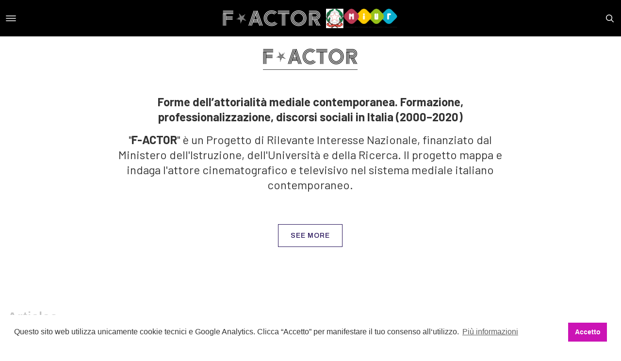

--- FILE ---
content_type: text/html; charset=utf-8
request_url: https://italianperformers.it/en/
body_size: 5545
content:


<!DOCTYPE html>
<html lang="it">
    <head>
    <script>(function(w,d,s,l,i){w[l]=w[l]||[];w[l].push({'gtm.start':
    new Date().getTime(),event:'gtm.js'});var f=d.getElementsByTagName(s)[0],
    j=d.createElement(s),dl=l!='dataLayer'?'&l='+l:'';j.async=true;j.src=
    'https://www.googletagmanager.com/gtm.js?id='+i+dl;f.parentNode.insertBefore(j,f);
    })(window,document,'script','dataLayer','GTM-MZG76ZT');</script>

        <meta charset="utf-8">
        <title>
            Home
            
                
                    - Italian Performers
            
        </title>
        <meta name="viewport" content="width=device-width, initial-scale=1">

        
        <link rel="stylesheet" href="https://stackpath.bootstrapcdn.com/bootstrap/4.5.0/css/bootstrap.min.css" integrity="sha384-9aIt2nRpC12Uk9gS9baDl411NQApFmC26EwAOH8WgZl5MYYxFfc+NcPb1dKGj7Sk" crossorigin="anonymous">
        <link href="https://fonts.googleapis.com/css2?family=Archivo:wght@400;500;600;700&family=Barlow:ital,wght@0,400;0,500;0,600;0,700;1,500;1,600&family=DM+Serif+Text&display=swap" rel="stylesheet">
        <link rel="stylesheet" href="https://cdn.jsdelivr.net/npm/cookieconsent@3/build/cookieconsent.min.css" />
        <link rel="stylesheet" href="/static/css/italian_performers.css?v=7">
        <link rel="icon" href="/static/img/favicon.ico">

        
            
        
    </head>

    <body class="">

        

        

    

    <!-- Header -->
    <header id="home_header">
        <div class="top_bar">
            <div class="container-fluid">

                <!-- Fixed Bar -->
                <div class="inner_top_bar flex-row-reverse flex-md-row align-items-center">
                    <div id="hamburgerContainer"><i class="far fa-bars"></i></div>
                    <a href="/">
                        <img src="/static/img/logo-factor.png" alt="F-Actor" class="logo">
                        <img src="/static/img/logo-miur.png" alt="Miur" class="logo--miur">
                    </a>
                    <div class="search d-none d-md-block" id="searchIcon"><i class="far fa-search"></i></div>
                </div>

                <!-- Search Field -->
                <div id="searchContainer" class="search_container is_closed">
                    <form class="search_field row no-gutters" method="GET" action="/en/search/">
                        <input id="searchField" class="col-12 col-md-10" type="text" name="query">
                        <input id="searchButton" class="col-2" type="submit" value="Search">
                    </form>
                </div>

            </div>
        </div>

        <div id="overlay"></div>

    </header>


   
    

<!-- Hamburger Menu -->
<div class="container-fluid">

    <section id="menu" class="d-none">
        <div class="row no-gutters">
            <nav id="nav" class="col-12 col-md-8 col-lg-5 col-xl-4">
                <aside class="menu_container">
                    <div class="row no-gutters main_menu d-flex align-items-center">
                        <div class="col-2">
                            <div id="cross">
                                <svg width="16" height="16" viewBox="0 0 16 16" fill="none" xmlns="http://www.w3.org/2000/svg">
                                    <path d="M16 1.02523L14.9748 0L8 6.97477L1.025 0L0 1.02523L6.975 8L0 14.9748L1.025 16L8 9.02523L14.9748 16L16 14.9748L9.0254 8L16 1.02523Z" fill="black"/>
                                </svg>
                            </div>
                        </div>
                    </div>
                    <div class="row no-gutters main_menu menu_items_container">
                        <div class="col-10 offset-2 d-flex align-content-between flex-wrap menu_items_container"> 
                            <ul>
                                
                                
                                    <li>   
                                        <a href="/"  class="active" >Home</a>
                                    </li>
                                    
                                        
                                            <li>
                                                <a href="/it/il-progetto/" >Il progetto</a>
                                            </li>
                                        
                                    
                                        
                                            <li>
                                                <a href="/it/il-team/" >Il team</a>
                                            </li>
                                        
                                    
                                        
                                            <li>
                                                <a href="/it/eventi/" >Notizie</a>
                                            </li>
                                        
                                    
                                        
                                            <li>
                                                <a href="/it/articoli/" >Articoli, interviste, report</a>
                                            </li>
                                        
                                    
                                        
                                            <li>
                                                <a href="/it/video/" >Convegni e incontri</a>
                                            </li>
                                        
                                    
                                        
                                            <li>
                                                <a href="/it/ricerche-pregresse/" >Pubblicazioni</a>
                                            </li>
                                        
                                    
                                        
                                            <li>
                                                <a href="/it/contatti/" >Contatti</a>
                                            </li>
                                        
                                    
                                        
                                            <li>
                                                <a href="/it/corsi-di-recitazione-cinematografica/" >Corsi di recitazione cinematografica</a>
                                            </li>
                                        
                                    
                                
                            </ul>
                            <div class="menu_search d-block d-md-none">
                                <form method="GET" action="/en/search/">
                                    <input type="text" name="query" placeholder="Cerca nel sito">
                                    <input type="submit" value="">      
                                </form>
                            </div>
                            
                            <div class="menu_contacts">
                                
                                <ul>
                                    
                                    
                                        
                                    
                                </ul>
                            </div>
                            <div class="menu_socials">
                                
                                    




                                    
                            </div>
                        </div>
                    </div>
                </aside>
            </nav>
        </div>
    </section>

    <div id="menuOverlay" class="d-none"></div>

</div>

    

    <main class="main_no_margin">
        
        <!-- Carousel -->
        <section class="carousel">
            <div id="carouselIndicators" class="carousel slide"  data-ride="carousel">

                <ol class="carousel-indicators">
                    
                </ol>

                <div class="carousel-inner">
                    
                </div>
            </div>
        </section>

        <!-- Site description -->
        <section class="container description_container">
            <div class="row no-gutters">
                <div class="col-12 offset-lg-2 col-lg-8">
                    <img src="/static/img/logo-factor.png" alt="F-Actor" height="33px" width="195px" class="description_logo">
                    <div class="description_text">
                        <p><b>Forme dell’attorialità mediale contemporanea. Formazione, professionalizzazione, discorsi sociali in Italia (2000–2020)</b></p><p></p><p></p><p>&quot;<b>F-ACTOR</b>&quot; è un Progetto di Rilevante Interesse Nazionale, finanziato dal Ministero dell&#x27;Istruzione, dell&#x27;Università e della Ricerca. Il progetto mappa e indaga l&#x27;attore cinematografico e televisivo nel sistema mediale italiano contemporaneo.<br/></p><p></p><p></p>
                    </div>
                    <div class="home_outer_button">
                        <a href="/it/il-progetto/" class="home_button">See more</a>
                    </div>
                </div>
            </div>
        </section>

        <!-- Articles -->
        <section class="container folder_container">
            <h2>Articles</h2>
            <div class="row">
                
                    <div class="col-12 col-lg-6 folder_item">
                        <div class="card border-0 rounded-0 card_underline">
                            <a class="decoration_none" href="/it/articoli/taken-from-life-attori-non-si-nasce-formazione-scuole-casting-per-i-media-italiani-november-2-3-2023/">
                                <div class="item_card_img_wrapper">
                                
                                    
                                    <img class="card-img-top border-0 rounded-0 fit-cover" src="/media/images/1445083406_18725081001_trailer-2007-09-040_st.height-600.jpg" alt="I mostri (Dino Risi, 1963)" height="100%" width="100%">
                                
                                </div>
                            </a>
                            <div class="card-body">
                                <span>3 NOVEMBER 2023</span>
                                <a class="decoration_none" href="/it/articoli/taken-from-life-attori-non-si-nasce-formazione-scuole-casting-per-i-media-italiani-november-2-3-2023/">
                                    <p class="card-title pb-10">Taken From Life (Attori non si nasce. Formazione, scuole, casting per i media italiani - November 2-3, 2023)</p>
                                </a>
                                
                            </div>
                        </div>
                    </div>
                
                    <div class="col-12 col-lg-6 folder_item">
                        <div class="card border-0 rounded-0 card_underline">
                            <a class="decoration_none" href="/it/articoli/attori-non-si-nasce-formazione-scuole-casting-per-i-media-italiani-november-2-3-2023/">
                                <div class="item_card_img_wrapper">
                                
                                    
                                    <img class="card-img-top border-0 rounded-0 fit-cover" src="/media/images/Screenshot_2023-11-03_alle_16.21.10.height-600.png" alt="&quot;Training&quot; Round Table" height="100%" width="100%">
                                
                                </div>
                            </a>
                            <div class="card-body">
                                <span>3 NOVEMBER 2023</span>
                                <a class="decoration_none" href="/it/articoli/attori-non-si-nasce-formazione-scuole-casting-per-i-media-italiani-november-2-3-2023/">
                                    <p class="card-title pb-10">Maps to the Schools (Attori non si nasce. Formazione, scuole, casting per i media italiani - November 2-3, 2023)</p>
                                </a>
                                
                            </div>
                        </div>
                    </div>
                
            </div>
            <div class="home_outer_button">
                <a href="/it/articoli/" class="home_button">All articles</a>
            </div>
        </section>

        <!-- Events -->
        <section class="container folder_container">
            <h2>Events</h2>
            <div class="row">
                
                    <div class="col-12 col-lg-6 col-xl-4 folder_item">
                       <div class="card border-0 rounded-0 card_underline">
                            <a class="decoration_none" href="/it/video/cfp-work-and-play-studying-the-labour-of-and-around-acting-in-contemporary-european-cinema/">
                                <div class="item_card_img_wrapper">
                                
                                    <img class="card-img-top border-0 rounded-0 fit-cover" src="/static/img/placeholder.jpg" alt="" height="100%" width="100%">
                                
                                </div>
                            </a>
                            <div class="card-body">
                                <span class="home_event_date">10 JULY 2024&nbsp;/&nbsp;09.00&nbsp;-&nbsp;20.00</span>
                                <p class="card-title pb-10">CFP WORK AND PLAY: STUDYING THE LABOUR OF AND AROUND ACTING IN CONTEMPORARY EUROPEAN CINEMA</p>
                                <p class="home_event_type">CONFERENCE</p>
                            </div>
                        </div>
                    </div>
                
                    <div class="col-12 col-lg-6 col-xl-4 folder_item">
                       <div class="card border-0 rounded-0 card_underline">
                            <a class="decoration_none" href="/it/eventi/attori-non-si-nasce-formazione-scuole-casting-per-i-media-italiani-november-2-3-2023/">
                                <div class="item_card_img_wrapper">
                                
                                    
                                    <img class="card-img-top border-0 rounded-0 fit-cover" src="/media/images/drive_my_car_4.height-500.jpg" alt="Drive My Car" height="100%" width="100%">
                                
                                </div>
                            </a>
                            <div class="card-body">
                                <span class="home_event_date">02 NOVEMBER 2023&nbsp;/&nbsp;14.00&nbsp;-&nbsp;18.00</span>
                                <p class="card-title pb-10">Attori non si nasce. Formazione, scuole, casting per i media italiani (November 2-3, 2023)</p>
                                <p class="home_event_type">CONFERENCE</p>
                            </div>
                        </div>
                    </div>
                
                    <div class="col-12 col-lg-6 col-xl-4 folder_item">
                       <div class="card border-0 rounded-0 card_underline">
                            <a class="decoration_none" href="/it/eventi/media-mutations-14-investigating-medical-drama-tv-series-approaches-and-perspectives-may-18-19-2023/">
                                <div class="item_card_img_wrapper">
                                
                                    
                                    <img class="card-img-top border-0 rounded-0 fit-cover" src="/media/images/Screenshot_2023-05-28_alle_19.00.18.height-500.png" alt="Media Mutations" height="100%" width="100%">
                                
                                </div>
                            </a>
                            <div class="card-body">
                                <span class="home_event_date">18 MAY 2023&nbsp;/&nbsp;14.00&nbsp;-&nbsp;18.00</span>
                                <p class="card-title pb-10">Media Mutations 14 Investigating Medical Drama TV Series: Approaches and Perspectives (May 18-19, 2023)</p>
                                <p class="home_event_type">CONFERENCE</p>
                            </div>
                        </div>
                    </div>
                
            </div>
            <div class="home_outer_button">
                <a href="/it/video/" class="home_button">All events</a>
            </div>
        </section>

        <!-- Videos -->
        <div class="dark_section">
            <section class="container folder_container">
                <h2 class="text_light">Video</h2>
                <div class="row">
                    
                        
                            <div class="d-none d-md-block col-12 folder_item">
                                <div class="row">
                                    <div class="col-12 col-lg-9">
                                        <div class="iframe_wrapper">
                                            <iframe class="video_embed" src="https://www.youtube.com/embed/YwHgFw7QMog?rel=0" frameborder="0" width="100%" height="100%"></iframe>
                                        </div>
                                    </div>
                                    <div class="col-12 col-lg-3">
                                        <div class="card-body">
                                            <p class="card-title text_light video_title">
                                                <a class="video_link" href="/it/video/conferenze/studying-film-and-tv-actors-and-their-intermediaries-a-cultural-and-industrial-approach/">Studying Film and TV Actors (And Their Intermediaries): A Cultural and Industrial Approach</a>
                                            <p>
                                            <p class="video_type"></p>
                                            <div class="home_video_description paragraph text_light">
                                                <p>International online workshop - 18 giugno 2020</p><p>In collaborazione con Consulta Universitaria del Cinema</p>
                                            </div>
                                        </div>
                                    </div>
                                </div>
                            </div>
                        
                    
                        
                             <div class="col-12 col-md-6 folder_item">
                                <div class="row">
                                    <div class="col-12 col-lg-6">
                                        <a href="/it/video/conferenze/acting-at-home-insegnare-recitazione-durante-lemergenza/">
                                            <div class="iframe_wrapper">
                                                <img src="https://img.youtube.com/vi/HOK7h4ItsdU/0.jpg" alt="Acting at home: insegnare recitazione durante l&#x27;emergenza" width="100%" height="100%">
                                            </div>
                                        </a>
                                    </div>
                                    <div class="col-12 col-lg-6">
                                        <div class="card-body">
                                            <p class="card-title text_light video_title">
                                                <a class="video_link" href="/it/video/conferenze/acting-at-home-insegnare-recitazione-durante-lemergenza/">Acting at home: insegnare recitazione durante l&#x27;emergenza</a>
                                            <p>
                                            <p class="video_type"></p>
                                        </div>
                                    </div>
                                </div>
                            </div>
                        
                    
                        
                             <div class="col-12 col-md-6 folder_item">
                                <div class="row">
                                    <div class="col-12 col-lg-6">
                                        <a href="/it/video/conferenze/incontro-con-caterina-murino-e-presentazione-del-sito/">
                                            <div class="iframe_wrapper">
                                                <img src="https://img.youtube.com/vi/ArhamsxXJ2E/0.jpg" alt="Incontro con Caterina Murino e presentazione del sito" width="100%" height="100%">
                                            </div>
                                        </a>
                                    </div>
                                    <div class="col-12 col-lg-6">
                                        <div class="card-body">
                                            <p class="card-title text_light video_title">
                                                <a class="video_link" href="/it/video/conferenze/incontro-con-caterina-murino-e-presentazione-del-sito/">Incontro con Caterina Murino e presentazione del sito</a>
                                            <p>
                                            <p class="video_type"></p>
                                        </div>
                                    </div>
                                </div>
                            </div>
                        
                    
                </div>
                <div class="home_outer_button">
                    <a href="/video" class="home_button home_button_light">All videos</a>
                </div> 
            </section>
        </div>

    </main>


    
    
    
<footer class="footer_dark">
    <div class="container-fluid footer_container">
        <div class="row no-gutters d-flex justify-content-center justify-content-lg-between">
            <div class="col-12 col-lg-3">
                <a href="/">
                    <img src="/static/img/logo-factor.png" alt="F-Actor" class="footer_logo" height="33px">
                </a>
            </div>
            <div class="col-12 col-lg-9">
                <div class="footer_links text-center">
                    
                    
                    <a href="/it/il-progetto/">Il progetto</a>  
                    
                    <a href="/it/il-team/">Il team</a>  
                    
                    <a href="/it/eventi/">Notizie</a>  
                    
                    <a href="/it/articoli/">Articoli, interviste, report</a>  
                    
                    <a href="/it/video/">Convegni e incontri</a>  
                    
                    <a href="/it/ricerche-pregresse/">Pubblicazioni</a>  
                    
                    <a href="/it/contatti/">Contatti</a>  
                    
                    <a href="/it/corsi-di-recitazione-cinematografica/">Corsi di recitazione cinematografica</a>  
                    
                </div>
            </div>
        </div>
    </div>
</footer>




        
        <script src="https://code.jquery.com/jquery-3.5.1.js" integrity="sha256-QWo7LDvxbWT2tbbQ97B53yJnYU3WhH/C8ycbRAkjPDc=" crossorigin="anonymous"></script>
        <script src="https://cdn.jsdelivr.net/npm/popper.js@1.16.0/dist/umd/popper.min.js" integrity="sha384-Q6E9RHvbIyZFJoft+2mJbHaEWldlvI9IOYy5n3zV9zzTtmI3UksdQRVvoxMfooAo" crossorigin="anonymous"></script>
        <script src="https://stackpath.bootstrapcdn.com/bootstrap/4.5.0/js/bootstrap.min.js" integrity="sha384-OgVRvuATP1z7JjHLkuOU7Xw704+h835Lr+6QL9UvYjZE3Ipu6Tp75j7Bh/kR0JKI" crossorigin="anonymous"></script>
        <script src="https://cdn.jsdelivr.net/npm/cookieconsent@3/build/cookieconsent.min.js" data-cfasync="false"></script>
        <script src="https://kit.fontawesome.com/6d3e3b542c.js" crossorigin="anonymous"></script>
        <script src="/static/js/sly.min.js"></script>
        <script src="/static/js/italian_performers.js?v=2"></script>
        <script>
        window.cookieconsent.initialise({
            "palette": {
                "popup": {
                    "background": "#ffffff",
                    "text": "#333333"
                },
                "button": {
                    "background": "#CB14B5",
                    "text": "#ffffff"
                }
            },
            "content": {
                "message": "Questo sito web utilizza unicamente cookie tecnici e Google Analytics. Clicca “Accetto” per manifestare il tuo consenso all‘utilizzo.",
                "dismiss": "Accetto",
                "link": "Più informazioni",
                "href": "None"
            }
        });
        </script>

        
<script src="/static/js/home.js"></script>

    </body>
</html>


--- FILE ---
content_type: text/css
request_url: https://italianperformers.it/static/css/italian_performers.css?v=7
body_size: 29251
content:
/* --------------------------------
---------- GENERIC STYLE ----------
-------------------------------- */

html {
	min-height: 100vh;
}

body {
	font-family: 'Barlow', sans-serif;
	color: #333;
}

a {
	color: inherit;
}

img {
	max-width: 100%;
}

.container {
	max-width: 1700px;
	margin: 0 auto;
}

#overlay {
	display: none;
	position: fixed;
	top: 0;
	right: 0;
	left: 0;
	bottom: 0;
	z-index: 40;
	background-color: #000000;
	opacity: 0.4;
}

.is_needed {
	animation-name: linearEntrance;
	animation-duration: 0.4s;
	animation-fill-mode: forwards;
}

.is_not_needed {
	animation-name: linearExit;
	animation-duration: 0.4s;
	animation-fill-mode: forwards;
}

main {
	margin-top: 75px;
	min-height: 82.7vh;
}

.main_spaced {
	padding-top: 75px;
}

.main_low_spaced {
	padding-top: 25px;
}

.dark_main,
.dark_section {
	background-color: #333333;
}

/* --- titles --- */

h1 {
	font-size: 48px;
	padding-bottom: 30px;
}

h2,
h3 {
	font-family: 'Archivo', sans-serif;
}

h1,
h4,
h5 {
	font-family: 'DM Serif Text', serif;
}

h2 {
	font-size: 30px;
	font-weight: 500;
}

h3 {
	font-size: 24px;
	line-height: 1.3;
}

.title {
	padding-bottom: 70px;
}

.text_light,
.text_light p,
.text_light b,
.text_light i,
.text_light span {
	color: #ffffff;
}

/* --- paragraphs --- */

.page_type {
	color: #c4c4c4;
	line-height: 1.3;
	font-family: 'Archivo', sans-serif;
	font-size: 14px;
	font-weight: 500;
	letter-spacing: 1px;
	padding-bottom: 20px;
}

.paragraph {
	font-size: 20px;
	line-height: 1.4;
}

.paragraph p a {
	color: #cb14b5;
}

.paragraph p a:hover {
	text-decoration: underline;
}

.quote {
	display: block;
	font-family: 'DM Serif Text', serif;
	font-size: 32px;
	line-height: 1.3;
	text-align: center;
	padding-bottom: 75px;
}

/* -- page decriptions -- */

.page_metas {
	display: flex;
	flex-direction: row;
	align-items: center;
	justify-content: space-evenly;
	padding-bottom: 100px;
}

.page_metas a,
.page_metas span {
	display: block;
	line-height: 1.3;
	letter-spacing: 1px;
	font-family: 'Archivo', sans-serif;
	text-align: center;
	font-size: 14px;
}

.page_metas a {
	color: #cb14b5;
	font-weight: 500;
}

.page_metas a:hover {
	text-decoration: underline;
}

/* -- images --- */

.brightness_60 {
	filter: brightness(60%);
}

.gallery {
	padding-bottom: 45px;
}

.gallery,
.image {
	padding-bottom: 75px;
}

.gallery_image {
	padding-bottom: 15px;
}

.image_description {
	font-size: 14px;
	font-weight: 400;
	line-height: 1.3;
	letter-spacing: 1px;
	margin: 0;
}

.description_single {
	padding-left: 15px;
}

.fit-cover {
	object-fit: cover;
}

/* --- tags --- */

.ending_line {
	padding-bottom: 70px;
}

.ending_label {
	font-weight: 500;
	font-family: 'Archivo', sans-serif;
	font-size: 14px;
	letter-spacing: 1px;
	color: #c4c4c4;
	width: 100%;
	display: block;
	padding-bottom: 20px;
}

.tags > p {
	font-family: 'Archivo', sans-serif;
	width: 100%;
	margin: 0;
	font-size: 14px;
	font-weight: 500;
}

.dark_tags {
	color: #ffffff;
}

.tags > p a {
	color: #cb14b5;
	text-transform: uppercase;
}

.tags > p a:hover {
	text-decoration: underline;
}

.share_icon {
	margin-left: 25px;
}

.event_space_left {
	margin-right: 25px;
}

/* --- cards and related items --- */

.card {
	background-color: transparent;
}

.related_items {
	padding-bottom: 65px;
}

.related_card {
	margin: 0px 15px 0px 15px;
	width: 400px;
	flex: 400px;
	max-width: 400px;
}

.related_card:first-child {
	margin-left: 0px;
}

.decoration_none:hover,
.decoration_none > *:hover {
	text-decoration: none;
}

.related_items_label {
	font-family: 'Archivo', sans-serif;
	font-size: 18px;
	margin: 0;
	padding-bottom: 30px;
}

.item_card_img_wrapper {
	position: relative;
	padding-bottom: 56.25%;
	margin-bottom: 10px;
	overflow: hidden;
}

.item_card_img_wrapper > img {
	position: absolute;
	top: 0;
	left: 0;
	cursor: pointer;
	object-fit: cover;
	transition: 0.5s;
	transform: scale(1);
}

.item_card_img_wrapper > img:hover {
	transform: scale(1.03);
}

/* .card-img-top {} */

.card-body {
	padding: 0px;
}

.card-body > span {
	color: #c4c4c4;
	font-size: 14px;
	font-weight: 500;
	line-height: 1.3;
	letter-spacing: 1px;
	padding-bottom: 15px;
	display: block;
	font-family: 'Archivo', sans-serif;
}

.card-title {
	font-size: 22px;
	line-height: 1.1;
	font-weight: 500;
	padding-bottom: 10px;
	margin: 0;
	font-family: 'Archivo', sans-serif;
	cursor: pointer;
}

.card_link {
	color: #12c766;
	font-weight: 500;
	letter-spacing: 1px;
	font-size: 14px;
	font-family: 'Archivo', sans-serif;
}

.card_link:hover {
	color: #12c766;
	text-decoration: underline;
}

/* --- sliders --- */

.slidee {
	display: flex;
	flex-direction: row;
	align-items: center;
	justify-content: flex-start;
	padding: 0;
}

.slidee li {
	list-style-type: none;
}

/* --- folders --- */

.folder_items_row {
	padding-bottom: 70px;
}

.folder_item {
	margin-bottom: 80px;
}

.folder_item:hover > .card_title {
	text-decoration: underline;
}

/* --- filters --- */

.filters {
	display: flex;
}

.filters p {
	display: block;
}

.filters span {
	color: #c4c4c4;
	font-weight: 500;
	font-family: 'Archivo', sans-serif;
	font-size: 14px;
}

select {
	border: none;
	font-weight: 500;
	-moz-appearance: none;
	-webkit-appearance: none;
	appearance: none;
	padding: 1px 15px 1px 5px;
	cursor: pointer;
	background: url('../img/arrow-bottom.svg') no-repeat right bottom 8px;
	transition: 0.3s;
	outline: none;
	font-size: 14px;
}

select.text_light {
	background: url('../img/arrow-bottom-white.svg') no-repeat right bottom 8px;
}

select:hover {
	color: #cb14b5;
}

/* --- paginator --- */

.paginator {
	padding-bottom: 85px;
}

.paginator,
.paginator p {
	width: 100%;
	text-align: center;
}

.paginator p a {
	font-family: 'Archivo', sans-serif;
	font-weight: 500;
	padding: 0px 20px 0px 20px;
	/* font-feature-settings: 'zero' 1;
    font-variant-numeric: slashed-zero; */
	position: relative;
}

.paginator p a:hover {
	text-decoration: none;
}

.paginator_light a {
	color: #c4c4c4;
}

.paginator_dark a {
	color: #5c5c5c;
}

.paginator_light a.page_active {
	color: #333333;
}

.paginator_dark a.page_active {
	color: #ffffff;
}

.paginator .zero_slashed {
	position: absolute;
	top: 2px;
	left: 11px;
}

/* --- Profile --- */

.profile {
	padding-bottom: 75px;
}

.profile_name {
	color: #12c766;
	font-family: 'Archivo', sans-serif;
	font-size: 14px;
	font-weight: 500;
	letter-spacing: 1px;
}

.profile_title {
	font-size: 64px;
	line-height: 1;
	padding-bottom: 30px;
	margin-top: -9.5px;
}

.profile_part_of {
	display: block;
	position: absolute;
	right: 0;
	font-family: 'Archivo', sans-serif;
	font-style: normal;
	font-weight: 500;
	font-size: 18px;
	letter-spacing: 1px;
	color: #c4c4c4;
	transform: rotate(90deg) translate(47.4%, -850%);
	width: 500px;
}

.profile_image {
	filter: grayscale(100%);
}

.profile_paragraph {
	font-size: 20px;
	padding-bottom: 30px;
	line-height: 1.3;
}

.profile_paragraph a {
	color: #12c766;
}

.profile_paragraph a:hover {
	color: #12c766;
}

.profile_description {
	font-size: 16px;
	line-height: 1.2;
	font-weight: 400;
}

/* --- Videos --- */

.iframe_wrapper {
	position: relative;
	padding-bottom: 56.25%;
	margin-bottom: 15px;
	overflow: hidden;
}

.iframe_wrapper img,
iframe {
	position: absolute;
	top: 0;
	left: 0;
}

.iframe_wrapper img {
	cursor: pointer;
	object-fit: cover;
	transition: 0.5s;
	transform: scale(1);
}

.iframe_wrapper img:hover {
	transform: scale(1.03);
}

.main_video {
	padding-bottom: 50px;
}

.video_type {
	color: #cb14b5;
	font-size: 14px;
	letter-spacing: 1px;
	font-family: 'Archivo', sans-serif;
}

.video_date {
	font-family: 'Archivo', sans-serif;
	color: #c4c4c4;
	padding-bottom: 10px;
	margin: 0;
	font-size: 14px;
}

.video_embed {
	padding-bottom: 15px;
}

.video_link {
	color: #ffffff;
}

.video_link:hover {
	color: #ffffff;
	text-decoration: underline;
}

/* --------------------------------
----------- HEADER STYLE ----------
-------------------------------- */

/* --- TopBar --- */

.top_bar {
	background-color: #ffffff;
	position: fixed;
	top: 0;
	left: 0;
	right: 0;
	z-index: 50;
}

.top_bar .logo {
	height: 33px;
}

.inner_top_bar {
	height: 75px;
	display: flex;
	justify-content: space-between;
	align-items: center;
	z-index: 60;
}

.inner_top_bar > div {
	cursor: pointer;
}

.search > svg:last-child {
	position: relative;
	left: 100%;
	transform: translateX(-100%);
}

.inner_top_bar > a {
	display: block;
}

/* --- Search field --- */

.search_container {
	z-index: 50;
	padding-bottom: 25px;
	height: 0px;
	opacity: 0;
	padding: 0;
	display: none;
}

.search_field {
	position: relative;
	top: 100%;
}

.search_field > input {
	background-color: #ffffff;
	border: none;
	border-bottom: 1px solid #c4c4c4;
	font-family: 'Archivo', sans-serif;
	outline: none;
	animation-duration: 0.2s;
	animation-fill-mode: forwards;
}

.search_field > input[type='text'] {
	font-size: 36px;
}

.search_field > input[type='submit'] {
	font-weight: 400;
	color: #c4c4c4;
	cursor: unset;
	text-align: right;
	font-size: 18px;
}

.is_open {
	animation-name: backInDown;
	animation-duration: 0.4s;
	animation-fill-mode: forwards;
}

.is_closed {
	animation-name: backOutDown;
	animation-duration: 0.4s;
	animation-fill-mode: forwards;
}

/* --------------------------------
------------- SIDE MENU -----------
-------------------------------- */

#nav {
	animation-duration: 0.5s;
	animation-fill-mode: forwards;
	z-index: 70;
}

#nav,
#menuOverlay {
	position: fixed;
	top: 0;
	left: 0;
	height: 100vh;
}

#cross {
	cursor: pointer;
}

#menuOverlay {
	width: 100%;
	background-color: rgba(0, 0, 0, 0.4);
	z-index: 60;
	animation-duration: 0.5s;
	animation-fill-mode: forwards;
}

.menu_container {
	height: 100vh;
	width: 100%;
	background-color: #ffffff;
	padding: 25px;
}

.main_menu {
	width: 100%;
}

.main_menu p {
	font-size: 18px;
	line-height: 1;
	font-family: 'Archivo', sans-serif;
	font-weight: 500;
}

.main_menu ul {
	display: block;
	padding: 0;
	margin: 0;
}

.main_menu li {
	list-style-type: none;
	display: flex;
	align-items: center;
	flex-direction: row;
	justify-content: flex-start;
}

.main_menu li a {
	display: block;
	font-size: 27px;
	padding-bottom: 5px;
	color: #333333;
	font-weight: 400;
	font-family: 'Archivo', sans-serif;
}

.main_menu li a:hover,
.main_menu li a.active {
	color: #12c766;
}

.menu_socials {
	font-size: 26px;
}

.menu_socials a {
	margin-right: 10px;
}

.menu_contacts {
	font-size: 18px;
}

.menu_contacts li a {
	font-size: inherit;
}

.menu_items_container {
	height: 100%;
	padding-bottom: 10px;
}

.menu_items_container > * {
	width: 100%;
}

.languages a {
	font-size: 18px;
	font-weight: 400;
	color: #333333;
	padding: 0px 15px 0px 0px;
}

.languages a:hover {
	color: #333333;
}

.language-active {
	color: #12c766;
}

.menu_search,
.menu_search form {
	width: 100;
}

.menu_search form {
	display: flex;
	flex-direction: row;
	align-items: center;
	justify-content: flex-start;
}

.menu_search form > input {
	display: block;
	background-color: transparent;
	border: 0px;
	border-bottom: 0.5px solid #333333;
	box-sizing: content-box;
	padding: 15px 0px 15px 0px;
	height: 25px;
}

.menu_search form > input[type='text'] {
	font-size: 24px;
	width: calc(100% - 25px);
	outline: none;
}

.menu_search form > input[type='text']::placeholder {
	color: #c4c4c4;
}

.menu_search form > input[type='submit'] {
	width: 25px;
	background-image: url('../img/search.svg');
	background-repeat: no-repeat;
	background-position: center;
	background-size: 20px;
}

/* --------------------------------
----------- FOOTER STYLE ----------
-------------------------------- */

footer {
	width: 100%;
}

.footer_light {
	background-color: #fff;
}

.footer_dark {
	background-color: #333;
}

.footer_dark .footer_logo {
	filter: invert(1);
}

/* -- footer -- */

.footer_container > .row {
	justify-content: space-between;
	align-items: center;
	border-top: 1px solid #c4c4c4;
	padding-top: 60px;
	padding-bottom: 55px;
}

.footer_links a {
	color: #999;
	font-size: 15px;
	font-family: 'Archivo', sans-serif;
	transition: 0.5s;
	font-weight: 400;
	padding: 0 15px;
}

.footer_links a:hover {
	color: #cb14b5;
	text-decoration: none;
}

.footer_dark a:hover {
	color: #c4c4c4;
	text-decoration: underline;
}

/* --------------------------------
------------ HOME PAGE ------------
-------------------------------- */

/* --- common --- */

.folder_container {
	padding-top: 40px;
	padding-bottom: 55px;
}

.folder_container h2 {
	color: #c4c4c4;
	font-weight: 500;
}

.home_outer_button {
	margin: 0 auto;
	min-width: 300px;
	text-align: center;
	padding: 15px 0px 15px 0px;
}

.home_button {
	display: inline;
	text-transform: uppercase;
	color: #251159;
	border: 1px solid #251159;
	padding: 15px 25px 15px 25px;
	letter-spacing: 1px;
	font-weight: 500;
	transition: 0.4s ease-in-out;
	font-family: 'Archivo', sans-serif;
	font-size: 14px;
}

.home_button:hover {
	color: #ffffff;
	background-color: #251159;
	text-decoration: none;
}

.home_button_light {
	color: #cb14b5;
	border: 1px solid #cb14b5;
}

.home_button_light:hover {
	background-color: #cb14b5;
}

/* --- header --- */

#home_header .top_bar {
	transition: 0.3s;
	background-color: #000;
	color: #fff;
}

#home_header .top_bar .logo {
	filter: invert(1);
}

.top_bar_transparent {
	background: transparent;
}

.top_bar_solid,
#home_header .top_bar_solid {
	background-color: #fff;
	color: #000;
}

#home_header .top_bar_solid .logo {
	filter: invert(0);
}

.top_bar .fa-bars {
	transform: scale(1.5, 1);
}

.inner_top_bar a {
	text-decoration: none;
}
.logo--miur {
	height: 40px;
	margin-left: 8px;
}

@media screen and (max-width: 575.98px) {
	#home_header .top_bar .logo {
		height: 20px;
	}
	.logo--miur {
		height: 30px;
	}
}

/* --- Carousel --- */

.main_no_margin {
	margin: 0px;
}

.image_container {
	position: relative;
	margin: auto;
	overflow: hidden;
	width: 100%;
}

.image_container img {
	max-width: 100%;
	transition: all 0.5s;
	display: block;
	width: 100%;
	transform: scale(1);
}

.carousel_link:hover .caption_title,
.carousel_link:hover .caption_paragraph,
.caption_title:hover,
.caption_paragraph:hover {
	text-decoration: none;
}

.carousel_link:hover .image_container img {
	transform: scale(1.05);
}

.carousel-caption {
	bottom: 0;
	left: 50%;
	transform: translateX(-50%);
	padding: 30px 30px 75px 30px;
}

.caption_title {
	padding-bottom: 15px;
}

.caption_paragraph p {
	padding-bottom: 25px;
}

.carousel_author_link {
	color: #12c766;
	font-family: 'Archivo', sans-serif;
	letter-spacing: 1px;
	font-weight: 600;
	font-size: 14px;
	margin-right: 25px;
	z-index: 20;
}

.carousel_author_link:hover {
	color: #12c766;
}

.carousel_event_date {
	color: #12c766;
	font-weight: 600;
	margin-right: 25px;
}

.caption_metas span {
	color: #c4c4c4;
	font-family: 'Archivo', sans-serif;
	letter-spacing: 1px;
	font-weight: 600;
	font-size: 14px;
}

.carousel-indicators > li {
	height: unset;
	background-color: unset;
	margin: 0px 15px 0px 15px;
	text-indent: 0%;
	font-size: 26px;
	font-weight: 600;
	width: unset;
	color: #ffffff;
	font-family: 'Archivo', sans-serif;
	position: relative;
}

.carousel-indicators .zero_slashed {
	position: absolute;
	top: 8.8px;
	left: -13.7px;
}

/* --- description --- */

.description_container {
	padding-top: 100px;
	padding-bottom: 85px;
}

.description_logo {
	margin: 0 auto;
	display: block;
	padding-bottom: 10px;
	border-bottom: 1px solid #333333;
	box-sizing: content-box;
	margin-bottom: 50px;
}

.description_text {
	padding-bottom: 45px;
	width: 100%;
	line-height: 1.3;
}

.description_text p {
	font-size: 24px;
	font-weight: 400;
	text-align: center;
	width: 100%;
}

/* --- events --- */

.home_event_date,
.home_event_type {
	font-size: 14px;
	font-weight: 500;
	line-height: 1.3;
	letter-spacing: 1px;
	display: block;
	font-family: 'Archivo', sans-serif;
}

.home_event_date {
	color: #12c766;
	padding-bottom: 15px;
}

.home_event_type {
	color: #c4c4c4;
	text-decoration: none;
}

/* --- videos --- */

.home_video_description {
	margin-top: 15px;
}

/* --------------------------------
----------- ABOUT PAGE ------------
-------------------------------- */

.about_img {
	padding-bottom: 100px;
}

/* --------------------------------
---------- ARTICLE PAGE -----------
-------------------------------- */

.article_hero {
	margin-bottom: 30px;
}

.article_image {
	display: block;
	margin: 15px auto;
	max-height: 300px;
	object-fit: cover;
}

.article .document {
	display: inline-block;
	font-size: 18px;
	color: #333;
	text-transform: uppercase;
	margin-bottom: 10px;
}

.arrows a {
	cursor: pointer;
}

.arrows a:first-child {
	padding-right: 35px;
}

.arrows a:hover {
	text-decoration: none;
}

/* --------------------------------
------- FOLDER CARDS PAGE ---------
-------------------------------- */

.contact_card_wrapper {
	position: relative;
	padding-bottom: 125%;
	top: 0;
	left: 0;
	overflow: hidden;
	margin-bottom: 15px;
}

.contact_card_wrapper img {
	position: absolute;
	cursor: pointer;
	transition: 0.5s;
	transform: scale(1);
	object-fit: cover;
	padding: 0px;
}

.contact_card_wrapper img:hover {
	transform: scale(1.03);
	filter: grayscale(0.3);
}

.folder_cards_label {
	font-size: 40px;
}

/* --------------------------------
------------ EVENT PAGE -----------
-------------------------------- */

.event_type {
	padding-bottom: 75px;
}

.event_type p {
	line-height: 1.3;
	letter-spacing: 1px;
	font-family: 'Archivo', sans-serif;
	text-align: center;
	font-size: 14px;
}

.event_info {
	padding: 75px 0px 75px 0px;
}

.event_date {
	display: flex;
	flex-direction: row;
	justify-content: flex-start;
	align-items: flex-start;
	flex-wrap: nowrap;
}

.event_date_event {
	padding-bottom: 45px;
}

.event_preview_text p {
	padding-bottom: 0px;
}

.event_date div {
	display: block;
}

.event_date div:first-child {
	color: #cb14b5;
	font-size: 80px;
	font-weight: 500;
	font-family: 'Arhcivo', sans-serif;
	line-height: 0.8;
}

.event_date div:last-child {
	margin-left: 15px;
}

.event_date > div > p {
	font-weight: 600;
	font-family: 'Archivo', sans-serif;
	font-size: 36px;
	line-height: 0.9;
	text-align: justify;
}

.event_timetable {
	font-weight: 600;
}

.event_share_label {
	font-weight: 500;
	font-family: 'Archivo', sans-serif;
	font-size: 14px;
	letter-spacing: 1px;
	color: #c4c4c4;
	width: 100%;
	display: block;
	padding: 20px 0px 10px 0px;
}

.event_data,
.event_timetable {
	font-size: 20px;
	line-height: 1.2;
}

.event_data a {
	color: #cb14b5;
}

.event_data a:hover {
	color: #cb14b5;
	text-decoration: underline;
}

/* --------------------------------
------- FOLDER EVENTS PAGE --------
-------------------------------- */

.event_preview {
	border-top: 1px solid #333333;
	padding: 35px 0px 35px 0px;
}

.event_preview > *:hover {
	text-decoration: none;
}

.event_date_wrapper {
	position: absolute;
	left: 50%;
	transform: translateX(-50%);
	margin-top: 57px;
}

.event_date_wrapper > div {
	padding-bottom: 15px;
}

.event_date_copy > p {
	font-family: 'Archivo', sans-serif;
	font-weight: 500;
	font-size: 18px;
}

.event_preview_startend {
	font-size: 14px;
	font-family: 'Archivo', sans-serif;
}

.event_preview_info > p {
	font-family: 'Archivo', sans-serif;
	font-weight: 500;
	color: #cb14b5;
	font-size: 14px;
	padding-bottom: 35px;
}

.event_preview_info > strong {
	display: block;
	font-size: 36px;
	line-height: 1;
	font-family: 'Archivo', sans-serif;
	padding-bottom: 10px;
	font-weight: 500;
}

.event_image_wrapper {
	position: relative;
	padding-bottom: 66%;
}

.event_image_wrapper img {
	position: absolute;
	top: 0;
	left: 0;
}

/* --------------------------------
---------- CONTACT PAGE -----------
-------------------------------- */

.card_img_wrapper {
	position: relative;
	padding-bottom: 125%;
}

.card_img_wrapper > img {
	position: absolute;
	top: 0;
	left: 0;
}

.card_extra_content {
	position: absolute;
	top: 0;
	left: 0;
	bottom: 0;
	right: 0px;
	background-color: rgba(255, 255, 255, 0.7);
	padding: 15px;
}

.card_extra_content img {
	position: absolute;
	top: 25%;
	left: 50%;
	transform: translate(-50%, -50%);
	display: block;
}

.content_wrapper {
	position: relative;
	height: 100%;
}

.card_extra_content > .content_wrapper > div {
	position: absolute;
	bottom: 0;
	left: 0;
	right: 0;
}

.card_extra_content p,
.card_extra_content strong {
	width: 100%;
	text-align: center;
	display: inline-block;
	line-height: 1;
	font-size: 18px;
	margin: 0 auto;
}

.card_extra_content strong {
	font-weight: 600;
	color: #cb14b5;
}

.content_wrapper > div > p:last-child {
	padding-bottom: 60px;
}

.extra_address {
	padding-bottom: 40px;
}

.content_wrapper > div p a {
	color: #333333;
}

.content_wrapper > div p a:hover {
	color: #333333;
}

/* --------------------------------
------------ CARD PAGE ------------
-------------------------------- */

.profile_img_wrapper {
	margin-bottom: 18px;
}

/* --------------------------------
----------- SEARCH TYPE -----------
-------------------------------- */

.search_type {
	font-weight: 600;
	font-size: 14px;
	letter-spacing: 1px;
	color: #cb14b5;
	font-family: 'Archivo', sans-serif;
	padding-bottom: 10px;
}

/* --------------------------------
------------ ANIMATIONS -----------
-------------------------------- */

@keyframes backInDown {
	0% {
		height: 0px;
		opacity: 0;
		padding-bottom: 0px;
		transform: translateY(0%);
	}
	100% {
		opacity: 1;
		height: 190px;
		padding-bottom: 25px;
	}
}

@keyframes backOutDown {
	0% {
		opacity: 1;
		height: 190px;
		padding-bottom: 25px;
	}
	100% {
		height: 0px;
		opacity: 0;
		padding-bottom: 0px;
		transform: translateY(0%);
	}
}

@keyframes linearEntrance {
	0% {
		opacity: 0;
	}
	100% {
		opacity: 0.5;
	}
}

.addOpacity {
	animation-name: linearEntrance;
}

@keyframes linearExit {
	0% {
		opacity: 0.5;
	}
	100% {
		opacity: 0;
	}
}

.removeOpacity {
	animation-name: linearExit;
}

@keyframes addTransform {
	0% {
		transform: translateY(0%);
	}
	100% {
		transform: translateY(-100%);
	}
}

@keyframes removeTransform {
	0% {
		transform: translateY(-100%);
	}
	100% {
		transform: translateY(0%);
	}
}

@keyframes slideInLeft {
	0% {
		transform: translateX(-2000px);
		opacity: 0.7;
	}
	100% {
		transform: translateX(0px);
		opacity: 1;
	}
}

.slideInLeft {
	animation-name: slideInLeft;
}

@keyframes slideOutLeft {
	0% {
		transform: translateX(0px);
		opacity: 0.9;
	}
	100% {
		transform: translateX(-2000px);
		opacity: 1;
	}
}

.slideOutLeft {
	animation-name: slideOutLeft;
}

@keyframes slideInRight {
	0% {
		transform: translateX(2000px);
		opacity: 0.7;
	}
	100% {
		transform: translateX(0px);
		opacity: 1;
	}
}

@keyframes slideOutRight {
	0% {
		transform: translateX(0px);
		opacity: 0.9;
	}
	100% {
		transform: translateX(2000px);
		opacity: 1;
	}
}

/* --------------------------------
---------- MEDIA QUERIES ----------
-------------------------------- */

/* --- desktops ---- */

@media screen and (min-width: 1600px) {
	/* -- home -- */
	.image_container img {
		height: 900px;
	}
}

/* --- laptops --- */

@media screen and (max-width: 1400px) and (min-width: 993px) {
	/* -- footer -- */
	.footer_links div {
		margin: 0px 20px 0px 20px;
	}
}

/* --- tablets --- */

@media screen and (max-width: 992px) and (min-width: 767px) {
	/* -- common -- */
	.paragraph p {
		padding-bottom: 50px;
	}
	.title {
		padding-bottom: 50px;
	}
	/* -- footer -- */
	.footer_logo {
		display: block;
		height: 27px;
		width: auto;
		margin: 0 auto;
	}
	.copyright,
	.footer_link {
		font-size: 16px;
	}
	/* -- event -- */
	.event_type {
		padding-bottom: 50px;
	}
	.event_data,
	.event_timetable {
		font-size: 18px;
	}
}

@media screen and (max-width: 992px) {
	/* -- common --*/
	h5,
	h4,
	h3 {
		font-size: 24px;
	}
	.image {
		padding-bottom: 10px;
	}
	.description_single {
		padding-left: 0px;
		padding-bottom: 55px;
	}
	/* -- about -- */
	.about_img {
		padding-top: 30px;
		padding-bottom: 45px;
	}
	.image_description {
		padding-bottom: 25px;
	}
	/* -- article -- */
	.article_hero,
	.page_metas {
		padding-bottom: 50px;
	}
	/* -- person card -- */
	.profle_photo_container {
		margin-bottom: 50px;
	}
	.profile_description {
		color: #c4c4c4;
	}
	/* -- footer -- */
	.footer_links {
		padding: 25px 0px 25px 0px;
	}
	.footer_links div {
		margin: 0px 15px 0px 15px;
	}
}

/* --- small tablets and smartphones --- */

@media screen and (max-width: 767px) and (min-width: 350px) {
	/* -- menu -- */
	.main_menu li a {
		font-size: 24px;
		height: 40px;
		line-height: 40px;
	}
}

@media screen and (max-width: 767px) {
	/* -- common --*/
	h1 {
		font-size: 30px;
	}
	h1,
	.page_metas,
	.page_type {
		padding-bottom: 10px;
	}
	.quote {
		font-size: 18px;
	}
	.page_metas {
		flex-direction: column;
		justify-content: flex-start;
		align-items: flex-start;
	}
	.main_spaced {
		padding-top: 25px;
	}
	.paragraph p {
		padding-bottom: 25px;
	}
	.title {
		padding-bottom: 25px;
	}
	.filters p {
		padding: 5px 0px 5px 0px;
	}
	/* -- home -- */
	.carousel-caption {
		padding: 20px 20px 50px 20px;
	}
	.carousel-indicators > li {
		font-size: 18px;
		border: 0px;
	}
	.carousel-indicators .zero_slashed {
		width: 9.91px;
		height: 14.78px;
		top: 6px;
		left: -10.7px;
	}
	.caption_title {
		font-size: 24px;
		padding: 0;
	}
	.caption_paragraph p {
		font-size: 16px;
		font-weight: 300;
		padding-bottom: 15px;
	}
	.description_text p {
		font-size: 18px;
	}
	/* -- about -- */
	.paragraph p {
		font-size: 16px;
	}
	.gallery {
		padding-bottom: 50px;
	}
	.gallery_image {
		padding-bottom: 10px;
	}
	.image_description {
		padding-bottom: 15px;
	}
	.profile_title {
		font-size: 48px;
	}
	.profile_paragraph p {
		font-size: 18px;
	}
	/* -- footer -- */
	.footer_container > .row {
		justify-content: space-evenly;
	}
	.footer_logo {
		display: block;
		margin: 0px auto 0px auto;
	}
	.footer_link {
		font-size: 18px;
	}
	.footer_link_light {
		color: #333333;
	}
	.footer_socials {
		display: block;
	}
	.copyright {
		font-size: 14px;
	}
	/* -- animations -- */
	.slideInLeft {
		animation-name: slideInRight;
	}
	.slideOutLeft {
		animation-name: slideOutRight;
	}
	/* -- event -- */
	.event_info {
		padding-top: 25px;
	}
	.event_type {
		padding-bottom: 25px;
	}
	.event_infos {
		padding-bottom: 10px;
		border-bottom: 0.5px solid #5c5c5c;
		margin-bottom: 15px;
	}
	.event_share_label {
		padding: 0px 0px 10px 0px;
	}
	.event_date div:first-child {
		font-size: 60px;
	}
	.event_date > div > p {
		font-size: 27px;
	}
	.event_date_event {
		padding-bottom: 20px;
	}
	.event_data,
	.event_timetable {
		font-size: 16px;
	}
	.event_space_left {
		margin: 0;
	}
	.event_space_right {
		margin-left: 15px;
	}
	/* -- folder events -- */
	.event_preview_info > strong {
		font-size: 24px;
	}
	.event_date_wrapper {
		display: flex;
		justify-content: space-between;
		position: relative;
		left: 0;
		transform: unset;
		margin: 15px 0px 15px 0px;
	}
	.event_date_copy > p:first-child {
		color: #cb14b5;
	}
}

/* --- ridicolous smartphones --- */

@media screen and (max-width: 350px) {
	/* --- menu --- */
	.main_menu li a {
		height: 30px;
		font-size: 18px;
		line-height: 30px;
	}
	.menu_search form > input {
		padding: 10px 0px 10px 0px;
	}
	.menu_search form > input[type='text'] {
		font-size: 18px;
	}
	.menu_contacts a {
		font-size: 16px;
	}
	/* -- event --*/
	.event_date div:first-child {
		font-size: 50px;
	}
	.event_date > div > p {
		font-size: 22px;
	}
	/* -- folder events -- */
	.event_date_copy > p {
		font-size: 16px;
		line-height: 1.3;
	}
}


--- FILE ---
content_type: application/javascript
request_url: https://italianperformers.it/static/js/italian_performers.js?v=2
body_size: 5526
content:
/* --------------------------------
------------- HEADER --------------
-------------------------------- */


/* --- Overlay --- */

let overlay = document.getElementById('overlay');


/* --- Search --- */


// Open and close the search bar

let isSearchBarOpen = false;
let searchIcon = document.getElementById('searchIcon');
let searchBar = document.getElementById('searchContainer');
let searchField = document.getElementById('searchField');
let searchButton = document.getElementById('searchButton');

searchIcon.addEventListener('click', () => {
    openAndCloseSearchBar();
});


// Close Overlay and Searchbar on overlay click
overlay.addEventListener('click', () => {
    openAndCloseSearchBar();
});

// Change style on keydown

searchField.onkeydown = () => {
    if (searchField.value.length > 1) {
        searchField.style.borderBottom = '1px solid #555555';
        searchButton.style.borderBottom = '1px solid #555555';
        searchButton.style.color = '#12C766';
        searchButton.style.cursor = 'pointer';
    } else {
        searchField.style.borderBottom = '1px solid #C4C4C4';
        searchButton.style.borderBottom = '1px solid #C4C4C4';
        searchButton.style.color = '#C4C4C4';
        searchButton.style.cursor = 'unset';
    }
}


searchButton.addEventListener('click', (e) => {
    if (searchField.value.length == 0) {
        e.preventDefault();
    }
});


function openAndCloseSearchBar() {
    if (!isSearchBarOpen) {
        overlay.style.display = 'block';
        searchBar.style.display = 'block';
        overlay.classList.remove('is_not_needed');
        searchBar.classList.remove('is_closed');
        overlay.classList.add('is_needed');
        searchBar.classList.add('is_open');
        searchIcon.innerHTML = `
        <svg width="16" height="16" viewBox="0 0 16 16" fill="none" xmlns="http://www.w3.org/2000/svg">
            <path d="M16 1.02523L14.9748 0L8 6.97477L1.025 0L0 1.02523L6.975 8L0 14.9748L1.025 16L8 9.02523L14.9748 16L16 14.9748L9.0254 8L16 1.02523Z" fill="black"/>
        </svg>
        `;
        searchField.focus();
        searchButton.style.animationName = 'addTransform';
        searchField.style.animationName = 'addTransform';
    } else {
        searchBar.classList.remove('is_open');
        overlay.classList.remove('is_needed');
        searchBar.classList.add('is_closed');
        overlay.classList.add('is_not_needed');
        searchButton.style.animationName = 'removeTransform';
        searchField.style.animationName = 'removeTransform';
        searchIcon.innerHTML = `
        <svg width="16" height="16" viewBox="0 0 16 16" fill="none" xmlns="http://www.w3.org/2000/svg">
        <path d="M11.9544 10.8493C12.8838 9.68036 13.3941 8.20091 13.3941 6.7032C13.3941 3.0137 10.3872 0 6.68793 0C2.98861 0 0 3.0137 0 6.7032C0 10.3927 3.00683 13.4064 6.68793 13.4064C8.16401 13.4064 9.64009 12.895 10.8246 11.9635L14.8519 16L16 14.8493L11.9544 10.8493ZM6.68793 11.8174C3.89977 11.8174 1.62187 9.53425 1.62187 6.73973C1.62187 3.94521 3.89977 1.6621 6.68793 1.6621C9.47608 1.6621 11.754 3.94521 11.754 6.73973C11.754 9.53425 9.47608 11.8174 6.68793 11.8174Z" fill="#000000"/>
        </svg>
        `;
        searchField.blur();
        searchField.value = '';
        searchField.style.borderBottom = '1px solid #C4C4C4';
        searchButton.style.borderBottom = '1px solid #C4C4C4';
        searchButton.style.color = '#C4C4C4';
        searchButton.style.cursor = 'unset';
        setDisplaNone(overlay);
        setDisplaNone(searchBar);
    }
    isSearchBarOpen = !isSearchBarOpen;
}


function resolveHalfSecond() {
    return new Promise(resolve => {
        setTimeout(() => {
            resolve('resolved');
        }, 500);
    });
}

async function setDisplaNone(element) {
    const result = await resolveHalfSecond();
    element.style.display = 'none';
}


/* --- Hamburger Menu --- */

// Elements
let hamburger = document.getElementById('hamburgerContainer');
let menuOverlay = document.getElementById('menuOverlay');
let menu = document.getElementById('menu');
let nav = document.getElementById('nav');
let cross = document.getElementById('cross');

// Is the menu open?
let isMenuOpen = false;

hamburger.addEventListener('click', (e) => {
    openAndCloseMenu();
});

menuOverlay.addEventListener('click', (e) => {
    openAndCloseMenu();
});

cross.addEventListener('click', (e) => {
    openAndCloseMenu();
});

function openAndCloseMenu(){
    if(isMenuOpen){
        // Close the menu
        nav.classList.remove('slideInLeft');
        nav.classList.add('slideOutLeft');
        menuOverlay.classList.remove('addOpacity');
        menuOverlay.classList.add('removeOpacity');
        setDisplayNone(menu);
        setDisplayNone(menuOverlay);
    } else {
        // Open the menu
        if (isSearchBarOpen) {
            openAndCloseSearchBar();
        }
        menu.classList.remove('d-none');
        menuOverlay.classList.remove('d-none');
        nav.classList.remove('slideOutLeft');
        nav.classList.add('slideInLeft');
        menuOverlay.classList.remove('removeOpacity');
        menuOverlay.classList.add('addOpacity');
    }
    isMenuOpen = !isMenuOpen;
};

function resolveAfterHalfSecond() {
    return new Promise(resolve => {
        setTimeout(() => {
            resolve('resolved');
        }, 500);
    });
}

async function setDisplayNone(element) {
    const result = await resolveAfterHalfSecond();
    element.classList.add('d-none');
}

--- FILE ---
content_type: application/javascript
request_url: https://italianperformers.it/static/js/home.js
body_size: 96
content:
$(window).scroll(function() {
    if ($(this).scrollTop() > 500) {
        $('#home_header .top_bar ').addClass('top_bar_solid')
    } else {
        $('#home_header .top_bar ').removeClass('top_bar_solid')
    }
})